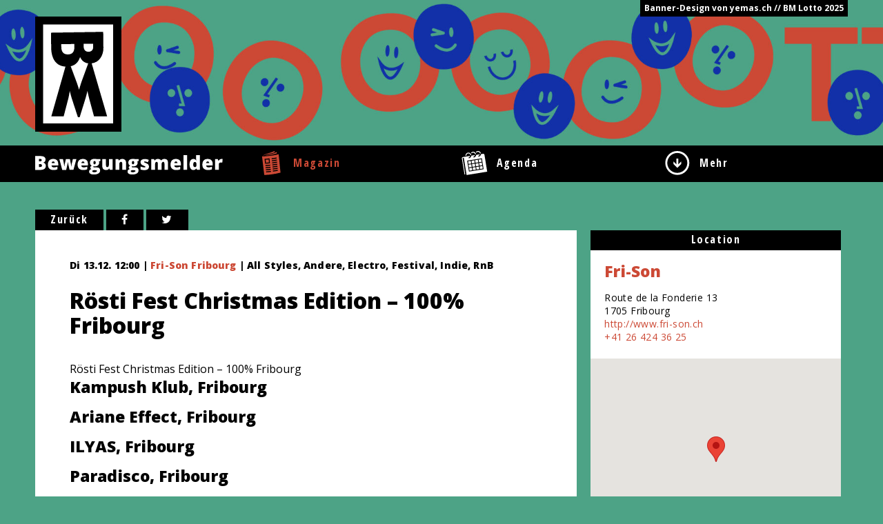

--- FILE ---
content_type: text/html; charset=UTF-8
request_url: https://bewegungsmelder.ch/events/event/roesti-fest-christmas-edition-100-fribourg/
body_size: 8314
content:
  <!doctype html>
<html class="no-js" lang="de-DE" >
	<head>
		<meta charset="utf-8" />
		<meta name="viewport" content="width=device-width, initial-scale=1.0" />
		<!-- Open Graph -->
    <meta property="og:site_name" content="Bewegungsmelder" />
    <meta property="og:latitude" content="46.947815">
    <meta property="og:longitude" content="7.445338">
    <meta property="og:locality" content="Bern">
    <meta property="og:region" content="Bern">
    <meta property="og:postal-code" content="3000">
    <meta property="og:country-name" content="Switzerland">
    <meta property="og:email" content="info@bewegungsmelder.ch">
        	<meta property="og:type" content="article" />
    	    	<meta property="og:title" content="Rösti Fest Christmas Edition &#8211; 100% Fribourg" />
    	<meta property="og:description" content="" />
        <meta property="og:image:width" content="470" />
    <meta property="og:image:height" content="246" />
    <!-- Dublin Core -->
    <meta name="dcterms.title" content="Bewegungsmelder | Dein Stadtmagazin" />
    <meta name="dcterms.identifier" content="https://bewegungsmelder.ch" />
    <meta name="dcterms.language" content="de" />
    <meta name="dcterms.format" content="text/html" />
    <meta name="dcterms.creator" content="GLUNZ GmbH Web & Design" />
    <!-- Google -->
    <meta name="description" content="Dein Stadtmagazin" />
    <meta name="keywords" content="Musik, Bern, Basel, Zürich, Ausgehen, Ausgehtipps, Veranstaltungen, Veranstaltungskalender, Ausgang, Konzerte, Parties, Party, Bands, News">
    <meta name="author" content="GLUNZ GmbH Web & Design">
    <meta name="geo.region" content="CH-BE">
    <link rel="canonical" href="https://bewegungsmelder.ch/events/event/roesti-fest-christmas-edition-100-fribourg/" />
		<title>  Rösti Fest Christmas Edition &#8211; 100% Fribourg</title>

		<link rel="icon" href="https://bewegungsmelder.ch/wp-content/themes/FoundationPress/assets/img/icons/favicon.ico" type="image/x-icon">
		<link rel="apple-touch-icon-precomposed" sizes="144x144" href="https://bewegungsmelder.ch/wp-content/themes/FoundationPress/assets/img/icons/apple-touch-icon-144x144-precomposed.png">
		<link rel="apple-touch-icon-precomposed" sizes="114x114" href="https://bewegungsmelder.ch/wp-content/themes/FoundationPress/assets/img/icons/apple-touch-icon-114x114-precomposed.png">
		<link rel="apple-touch-icon-precomposed" sizes="72x72" href="https://bewegungsmelder.ch/wp-content/themes/FoundationPress/assets/img/icons/apple-touch-icon-72x72-precomposed.png">
		<link rel="apple-touch-icon-precomposed" href="https://bewegungsmelder.ch/wp-content/themes/FoundationPress/assets/img/icons/apple-touch-icon-precomposed.png">

		<meta name='robots' content='max-image-preview:large' />
<link rel='dns-prefetch' href='//maps.googleapis.com' />
<link rel='stylesheet' id='Main-Stylesheet-css' href='https://bewegungsmelder.ch/wp-content/themes/FoundationPress/css/foundation.css' type='text/css' media='all' />
<script type='text/javascript' src='https://bewegungsmelder.ch/wp-content/themes/FoundationPress/js/vendor/modernizr.js' id='modernizr-js'></script>
<script type='text/javascript' src='https://bewegungsmelder.ch/wp-content/themes/FoundationPress/js/vendor/fastclick.js' id='fastclick-js'></script>
<script type='text/javascript' src='https://bewegungsmelder.ch/wp-content/themes/FoundationPress/js/vendor/jquery.js' id='jquery-js'></script>
<link rel="https://api.w.org/" href="https://bewegungsmelder.ch/wp-json/" /><link rel="alternate" type="application/json+oembed" href="https://bewegungsmelder.ch/wp-json/oembed/1.0/embed?url=https%3A%2F%2Fbewegungsmelder.ch%2Fevents%2Fevent%2Froesti-fest-christmas-edition-100-fribourg%2F" />
<link rel="alternate" type="text/xml+oembed" href="https://bewegungsmelder.ch/wp-json/oembed/1.0/embed?url=https%3A%2F%2Fbewegungsmelder.ch%2Fevents%2Fevent%2Froesti-fest-christmas-edition-100-fribourg%2F&#038;format=xml" />
		<!-- Glunz Colorpicker Classes -->
		<style>

			.bg-primary {
				background-color: #cc4935;
			}
			.hover-bg-primary:hover {
				color: #cc4935;
			}
			.color-primary {
				color: #cc4935;
			}
			.hover-color-primary:hover, .hover-color-primary:hover::before, a:hover {
				color: #a33a2a;
			}	

			.bg-secondary {
				background-color: #4da386;
			}
			.hover-bg-secondary:hover {
				color: #4da386;
			}
			.color-secondary {
				color: #4da386;
			}
			.hover-color-secondary:hover, .hover-color-secondary:hover::before {
				color: #4da386;
			}

			.gradient-vertical {
				background: #cc4935; /* For browsers that do not support gradients */
				background: -webkit-linear-gradient(#cc4935, #4da386); /* For Safari 5.1 to 6.0 */
				background: -o-linear-gradient(#cc4935, #4da386); /* For Opera 11.1 to 12.0 */
				background: -moz-linear-gradient(#cc4935, #4da386); /* For Firefox 3.6 to 15 */
				background: linear-gradient(#cc4935, #4da386); /* Standard syntax */
			}

			.gradient-horizontal {
				background: #cc4935; /* For browsers that do not support gradients */
				background: -webkit-linear-gradient(left , #cc4935, #4da386); /* For Safari 5.1 to 6.0 */
				background: -o-linear-gradient(left , #cc4935, #4da386); /* For Opera 11.1 to 12.0 */
				background: -moz-linear-gradient(left , #cc4935, #4da386); /* For Firefox 3.6 to 15 */
				background: linear-gradient(to right, #cc4935, #4da386); /* Standard syntax */
			}

			.gradient-diagonal {
				background: #cc4935; /* For browsers that do not support gradients */
				background: -webkit-linear-gradient(left top, #cc4935, #4da386); /* For Safari 5.1 to 6.0 */
				background: -o-linear-gradient(bottom right, #cc4935, #4da386); /* For Opera 11.1 to 12.0 */
				background: -moz-linear-gradient(bottom right, #cc4935, #4da386); /* For Firefox 3.6 to 15 */
				background: linear-gradient(to bottom right, #cc4935, #4da386); /* Standard syntax */
			}
			
			/* Further Classes */ 
			.option-set label::before, td.today {
				background-color: #ff5b42 !important;
			}

			td.selected {
				background-color: #cc4935 !important;
			}

			td.event:hover {
				background-color: #e0503a !important;
			}

			td.event {
				background-color: #ff6e50;
			}

			a, a:active, a:focus,
			.agenda .sort-button:hover,
			.agenda .sort-button.selected,
			.subnavigation .active>a,
			.subnavigation .current-category-ancestor>a,
			.subnavigation a:hover,
			#eo-upcoming-dates-more,
			#eo-upcoming-dates-less {
				color: #cc4935;
			}

			#navigation .icon-bar .selected svg,
			#navigation .icon-bar .selected label,
			#navigation .icon-bar a:hover .menu-icon,
			#navigation .icon-bar a:hover label {
				fill: #cc4935;
				color: #cc4935;
			}

			.table-row {
				border-bottom-color: #cc4935;
			}


			@keyframes bounce {
		    from { color: #cc4935; }
		    to { color: #d5d5d5; }
			}
		
		</style>
	
	</head>
	<body class="event-template-default single single-event postid-15787 bg-secondary">
		
	<div class="off-canvas-wrap" data-offcanvas>
	<div class="inner-wrap">
	
	
<!-- Header with Customizable Image and Logo with Home link-->

<header id="main-header" class="main-header show-for-medium-up" onclick="window.location='https://bewegungsmelder.ch/bannergalerie'" style="background-image: url(https://bewegungsmelder.ch/wp-content/uploads/2025/11/BM-Lotto-2025_Banner-scaled.jpg); cursor: pointer;" title="Hier gehts zur BM-Design Galerie">
	
	<div id="banner-wrapper" class="row collapse clearfix" data-equalizer="banner-height">
		<a href="https://bewegungsmelder.ch/bannergalerie" id="banner-autor" class="right show-for-medium-up">Banner-Design von yemas.ch // BM Lotto 2025</a>
		<div id="bm-logo" class="columns">
			<a title="Home" href="https://bewegungsmelder.ch">
				<img alt="Bewegungsmelder Logo" src="https://bewegungsmelder.ch/wp-content/themes/FoundationPress/assets/img/bewegungsmelder-logo-black.svg" />
			</a>
		</div>
	</div>
</header>


<!--Navigation-->
<nav id="navigation">
	<div class="row collapse">

		<div class="small-2 medium-3 columns">
			<a title="Home" href="https://bewegungsmelder.ch">
				<svg id="bm-logo-small" class="show-for-small-only" version="1.1" xmlns="http://www.w3.org/2000/svg" xmlns:xlink="http://www.w3.org/1999/xlink" x="0px" y="0px"
   viewBox="0 0 39 52" enable-background="new 0 0 39 52" xml:space="preserve">
<g id="hg">
</g>
<g id="Ebene_1">
  <g>
    <path fill="#FFFFFF" d="M0,0v52h39V0H0z M26.8,47l-2.4-8.9c-0.4-1.6-0.8-3.8-0.8-3.8s-0.6,2.2-1,3.8L19.7,47h-0.9l-3-9
      c-0.5-1.6-1.1-3.6-1.1-3.6s-0.3,2.3-0.7,3.9L11.7,47H5.6l7-24.7c-4.5-0.3-7-3.6-7.1-9.4L5.4,5.5L31.4,5l0.1,7.8
      c0.1,3.9-2.1,7.4-5.8,7.9L33.3,47H26.8z"/>
    <path fill="#FFFFFF" d="M19.9,17.5c-0.7,2.1-2,4.1-4.7,4.6l2.5,6.9c0.8,2,1.5,4.5,1.6,4.7c0-0.1,0.8-2.6,1.5-4.7l3.1-8.3
      C22,20.5,20.6,19.1,19.9,17.5z"/>
    <path fill="#FFFFFF" d="M17.1,12.7l0-1.6l-6.5,0.1l0,1.6c0,2.2,1.2,3.5,3.1,3.5l0.3,0C16,16.2,17.1,14.9,17.1,12.7z"/>
    <path fill="#FFFFFF" d="M26.4,12.5l0-1.5L21.6,11l0,1.4c0,1.5,0.8,2.5,2.3,2.5l0.2,0C25.7,14.9,26.4,13.8,26.4,12.5z"/>
  </g>
</g>
</svg>				<img id="title" class="show-for-medium-up" alt="Bewegungsmelder" src="https://bewegungsmelder.ch/wp-content/themes/FoundationPress/assets/img/bewegungsmelder_web_schriftzug.svg" />
			</a>
		</div>

		
		<div class="small-10 medium-9 columns">
			<div class="icon-bar three-up">
			  <a class="item clearfix selected" href="https://bewegungsmelder.ch">
			    <svg class="menu-icon" version="1.1" xmlns="http://www.w3.org/2000/svg" xmlns:xlink="http://www.w3.org/1999/xlink" x="0px" y="0px"
   viewBox="0 0 38 48" enable-background="new 0 0 38 48" xml:space="preserve">
<g id="hg">
</g>
<g id="Ebene_1">
  <g>
    <g>
      <path d="M7.2,17.4L8,23.3c2-0.1,4-0.3,6-0.5l-0.6-6.1C11.4,17,9.3,17.2,7.2,17.4z"/>
      <path d="M33.4,6.5C22.3,9.2,11.1,10.6,0,10.7c2,15.5,2.6,21.6,4.6,37.1c10.9-0.4,21.9-2,32.7-4.8
        C35.4,28,35.4,21.6,33.4,6.5z M5.1,15.7l1-0.1c2.7-0.2,5.4-0.5,8-0.9l1-0.1l0.9,9.9l-0.9,0.1c-2.6,0.3-5.3,0.5-7.9,0.6l-0.9,0
        L5.1,15.7z M6.8,30l-0.1-2l0.1,0c3.2-0.2,6.4-0.4,9.5-0.8l0.1,0l0.2,2l-0.1,0C13.3,29.6,10.1,29.8,6.8,30L6.8,30z M7.4,34.2
        l-0.1-2l0.1,0c3.2-0.2,6.4-0.4,9.5-0.8l0.1,0l0.2,2l-0.1,0C13.9,33.7,10.7,34,7.4,34.2L7.4,34.2z M7.8,38.3l-0.1-2l0.1,0
        c3.2-0.2,6.4-0.5,9.5-0.8l0.1,0l0.2,2l-0.1,0c-3.2,0.4-6.5,0.7-9.7,0.8L7.8,38.3z M18.1,41.6c-3.2,0.4-6.5,0.7-9.7,0.9l-0.1,0
        l-0.1-2l0.1,0c3.2-0.2,6.4-0.5,9.5-0.9l0.1,0L18.1,41.6L18.1,41.6z M19.6,16.4l-0.2-2l0.1,0c3.2-0.4,6.4-0.8,9.6-1.4l0.1,0l0.3,2
        l-0.1,0C26.2,15.6,22.9,16,19.6,16.4L19.6,16.4z M20,20.5l-0.2-2l0.1,0c3.2-0.4,6.4-0.8,9.6-1.4l0.1,0l0.4,2l-0.1,0
        C26.6,19.6,23.4,20.1,20,20.5L20,20.5z M20.4,24.6l-0.2-2l0.1,0c3.2-0.4,6.4-0.9,9.6-1.4l0.1,0l0.4,2l-0.1,0
        C27,23.7,23.8,24.2,20.4,24.6L20.4,24.6z M20.8,28.7l-0.2-2l0.1,0c3.2-0.4,6.4-0.9,9.6-1.4l0.1,0l0.4,2l-0.1,0
        C27.4,27.8,24.1,28.3,20.8,28.7L20.8,28.7z M21.2,32.8l-0.2-2l0.1,0c3.2-0.4,6.4-0.9,9.6-1.5l0.1,0l0.4,2l-0.1,0
        C27.8,31.9,24.6,32.4,21.2,32.8L21.2,32.8z M21.7,36.9l-0.2-2l0.1,0c3.2-0.4,6.4-0.9,9.6-1.5l0.1,0l0,0.1l0.4,1.9l-0.1,0
        C28.2,35.9,25,36.4,21.7,36.9L21.7,36.9z M31.8,39.4c-3.2,0.6-6.5,1.1-9.7,1.5l-0.1,0l-0.3-2l0.1,0c3.2-0.4,6.4-0.9,9.6-1.5
        l0.1,0L31.8,39.4L31.8,39.4z"/>
    </g>
    <path d="M1.6,10.1C3.1,6,14,5.2,25.2,0c0,0.8,0.5,2.4,0.5,2.4C17.7,6.2,4.7,6,1.6,10.1z"/>
    <path d="M6.5,9c3-0.9,18.3-3.6,22.8-7c0.5,1,0.5,2.7,0.5,2.7S17,9,6.5,9z"/>
  </g>
</g>
</svg>			    <label class="color-primary hover-color-primary">Magazin</label>
			  </a>

			  <a class="item clearfix" href="https://bewegungsmelder.ch/events/">
			    <svg class="menu-icon" xmlns="http://www.w3.org/2000/svg" viewBox="0 0 44 42" enable-background="new 0 0 44 42"><path d="M13.275 34.295l-.72-4.442 4.639-.752.72 4.442zM11.55 23.815l4.639-.752.768 4.738-4.639.752zM17.547 22.825l4.837-.784.768 4.738-4.837.784zM34.2 18.8l-.7-4.5-4.6.7.7 4.5zM10.67 18.004l4.639-.752.736 4.541-4.639.752zM28.3 19.8l-.7-4.6-4.8.8.7 4.5zM21.485 16.195l.731 4.542-4.838.779-.731-4.542zM19.31 33.275l-.719-4.442 4.837-.783.719 4.442zM30.8 26.9l.7 4.4 4.6-.7-.7-4.5zM43.7 35.7l-.9-5.9-2.1-12.9c-.6-3.5-1.1-6.9-1.7-10.3-.2-1-.8-2-2.6-1.7 0 0-1.3.2-3.5.6-.1.9-.4 1.7-.9 2.5-.8 1.1-2 1.8-3.3 2.1l-.3-1.8c.9-.1 1.6-.6 2.1-1.3.3-.4.4-.8.5-1.2-1.9.3-4.1.6-6.4 1-.1.9-.4 1.8-.9 2.6-.8 1.1-2 1.8-3.3 2.1l-.4-1.9c.9-.1 1.6-.6 2.1-1.3.3-.4.4-.8.5-1.2l-6.4 1c-.1.9-.4 1.8-.9 2.6-.8 1.1-2 1.8-3.3 2.1l-.3-1.8c.9-.1 1.6-.6 2.1-1.3.3-.4.4-.8.5-1.2-6.8 1.1-12.5 2-12.5 2-1.4.3-2.1 1.3-1.8 2.7l1.7 10.5 2.6 15.9c.1.5.3 1.4.3 1.4l1.2-.2s-.8-5.2-1.1-7.2c-.7-4.4-1.4-8.7-2.1-13-.4-2.6-.8-5.2-1.2-7.7-.1-.6.4-1 .9-1.1.6-.1 1.1.2 1.2.9.3 2 .6 4 .9 5.9l2.1 12.9c.4 2.5 1.6 9.9 1.6 10.3 12-1.9 23.6-3.8 35.6-5.8v-.3zm-31.5.1l-3.1-19 25.5-4.1.9 5.9.2 1.3.8 4.7.2 1.3.9 5.8-25.4 4.1zM34.4 20.1l-4.6.8.8 4.7 4.6-.8zM28.5 21.1l-4.8.8.8 4.6 4.8-.7zM24.7 27.9l.7 4.4 4.8-.8-.7-4.4zM18.9 2.9h.5c1.7 0 3.1 1.2 3.4 2.9l1.5-.2c-.3-2.5-2.3-4.3-4.8-4.3-.3 0-.5 0-.8.1-1.1.2-2.1.7-2.9 1.6.5.5.8.9 1 1.2.5-.7 1.3-1.1 2.1-1.3zM7.8 8.1c-.2-1.8 1-3.5 2.9-3.8h.6c1.7 0 3.1 1.2 3.4 2.9l1.5-.2c-.4-2.4-2.5-4.2-4.9-4.2-.3 0-.5 0-.8.1-1.3.2-2.5.9-3.2 2-.9.9-1.2 2.1-1 3.4l1.5-.2zM25.1 2.9c.5-.7 1.3-1.1 2.2-1.3.9-.1 1.8.1 2.6.6.7.5 1.2 1.3 1.4 2.2l1.5-.2c-.2-1.3-.9-2.5-2-3.3-1.1-.8-2.4-1.1-3.7-.9-1.1.2-2.1.7-2.9 1.6.4.5.7 1 .9 1.3z"/></g></svg>			    <label class="color-primary hover-color-primary">Agenda</label>
			  </a>

			  <a id="mehr" class="item clearfix">
			    <svg class="menu-icon" xmlns="http://www.w3.org/2000/svg" viewBox="0 0 32 32" enable-background="new 0 0 32 32"><g><path d="M15.9 0c8.8.1 15.9 7.2 15.8 15.9-.1 8.8-7.2 15.9-16 15.8-8.8-.1-15.8-7.3-15.7-16.1.1-8.6 7.3-15.7 15.9-15.6zm0 2.6c-7.3 0-13.2 5.9-13.3 13.2 0 7.3 5.9 13.2 13.2 13.2 7.3 0 13.2-5.9 13.2-13.2.1-7.2-5.8-13.1-13.1-13.2z"/><path d="M14.6 10.1h2.5v7.6l3.9-3.9v3.3000000000000003c0 .1 0 .1-.1.2l-5 5h-.1l-.1-.1-4.9-4.9c-.1-.1-.1-.2-.1-.3v-3.2l3.9 3.9v-7.6z"/></g></svg>			    <label class="color-primary hover-color-primary">Mehr</label>
			  </a>
			</div>
		</div>
	</div>
  
  <!--Magazin Subnavi-->
  
  <!--Mehr Subnavi-->
  <nav id="mehr-subnavigation" class="subnavigation">
    <div class="row collapse">
      <div class="small-12 columns">
        <ul id="menu-submenu-mehr" class="clearfix"><li id="menu-item-1293" class="menu-item menu-item-type-post_type menu-item-object-page menu-item-1293"><a href="https://bewegungsmelder.ch/event-promoten/">Event promoten</a></li>
<li id="menu-item-687" class="menu-item menu-item-type-post_type menu-item-object-page menu-item-687"><a href="https://bewegungsmelder.ch/mitglied-werden/">Mitglied werden</a></li>
<li id="menu-item-1437" class="menu-item menu-item-type-post_type menu-item-object-page menu-item-1437"><a href="https://bewegungsmelder.ch/partner-2/">Partner</a></li>
<li id="menu-item-689" class="menu-item menu-item-type-post_type menu-item-object-page menu-item-689"><a href="https://bewegungsmelder.ch/team/">Team</a></li>
<li id="menu-item-5449" class="menu-item menu-item-type-post_type menu-item-object-page menu-item-5449"><a href="https://bewegungsmelder.ch/mitmachen/">Mitmachen</a></li>
<li id="menu-item-690" class="menu-item menu-item-type-post_type menu-item-object-page menu-item-690"><a href="https://bewegungsmelder.ch/impressum/">Impressum</a></li>
<li id="menu-item-691" class="menu-item menu-item-type-post_type menu-item-object-page menu-item-691"><a href="https://bewegungsmelder.ch/kontakt/">Kontakt</a></li>
</ul>      </div>
    </div>
  </nav>

</nav>

<!--Document begins-->

<section class="container" role="document">
		<div class="row collapse">
	<div class="small-12 large-8 columns" role="main">
		<!-- backlink -->
		<a class="backlink" title="zurück zur letztbesuchten Seite" href="javascript:javascript:history.go(-1)">Zurück</a>
		<!--Social Links-->
		<a class="backlink" title="auf Facebook Teilen" href="http://www.facebook.com/sharer.php?u=http://bewegungsmelder.ch/events/event/roesti-fest-christmas-edition-100-fribourg/"><i class="fa fa-facebook"></i></a>
		<a class="backlink" title="auf Twitter teilen" href="http://twitter.com/share?text=Rösti Fest Christmas Edition &#8211; 100% Fribourg - auf Bewegungsmelder.ch&url=bewegungsmelder.ch/events/event/roesti-fest-christmas-edition-100-fribourg/"><i class="fa fa-twitter"></i></a>
		<article class="post-15787 event type-event status-publish hentry" id="post-15787">

			<!-- Image or Embed -->
						
						<div class="padding">
				<!-- Titles -->
				<header>
					<!-- Event Meta -->
											<p class="event-meta">
							Di 13.12. 12:00 | <a href='https://bewegungsmelder.ch/location/fri-son/' title='Details zur Location'>Fri-Son Fribourg</a> | All Styles, Andere, Electro, Festival, Indie, RnB 					  </p>
				  					<h1 class="entry-title">Rösti Fest Christmas Edition &#8211; 100% Fribourg </h1>
					<h3 class="untertitel"></h3>
				</header>
	
				<!-- Content -->
				<div class="entry-content">
										<div class="field field-name-field-event-event-name">Rösti Fest Christmas Edition &#8211; 100% Fribourg</div>
<div class="field field-name-field-event-artists">
<h4>Kampush Klub, <span class="info-country">Fribourg</span></h4>
<h4>Ariane Effect, <span class="info-country">Fribourg</span></h4>
<h4>ILYAS, <span class="info-country">Fribourg</span></h4>
<h4>Paradisco, <span class="info-country">Fribourg</span></h4>
<h4>Perspective Shifts, <span class="info-country">Fribourg</span></h4>
<h4>Husky, <span class="info-country">Fribourg</span></h4>
</div>
<div class="field field-name-field-event-artists">
<h4>DJing by Studio 1157</h4>
</div>
<div class="field field-name-field-event-price">
<div class="label-inline">Price:</div>
<p>CHF 15.-</p></div>
<div class="field field-name-field-event-doors">
<div class="label-inline">Doors:</div>
<p>20h</p></div>
<div class="field field-name-body">
<p><strong>Swiss Sound Expedition </strong></p>
<p>Das Rösti Fest nimmt das Publikum auf eine Entdeckungsreise queerbeet durch die musikalische Vielfalt der Schweiz. Ganze drei mal pro Saison, werde hier im Rahmen eines Tagesfestivals Bands der neusten Stunde und ab und an auch schon mal bekanntere Acts präsentiert. Dabei soll nicht nur der Musik und all ihren Genres, sondern auch der Rösti gefrönt werden. Die Rösti. Sowas wie ein Sinnbild der kulturellen Diversität der Schweiz. Fast jeder Kanton hat seine eigene spezielle. Fast könnte man sagen: so vielfältig die Schweizer Musik, so vielfältig auch deren Rösti. Man kann gespannt sein, denn bei uns kommen sie alle auf einen Teller. Also eine Bühne. Oder gar mehrere? Eines ist dabei ganz klar. Getanzt wird bis spät in die Nacht! Swiss Sound Expedition</p>
<h3>Line-Up</h3>
<p><strong>Kampush Klub </strong><br />
Stoner / Psych-Rock des cavernes</p>
<p><strong>Ariane Effect</strong><br />
Acid House / Techno Intergalactique</p>
<p><strong>ILYAS</strong><br />
Techno-Kraut Instrumentale / Power Duet</p>
<p><strong>Paradisco </strong><br />
Female Fantaplast Electropop</p>
<p><strong>Perspective Shifts</strong><br />
Das Anthropozän ist collagenartig. Der Künstler und Betrachter; niemand und jeder. „Ich sehe was du nicht siehst“ funktioniert auch umgekehrt. Die Perspektive ist Zufall, ihr Wechsel nicht. Sinn und Unsinn ebenso.<br />
Harmonie und Lärm mit Geflüster und Schrei.<br />
Stimme, Perkussion: Valentin Brügger<br />
Gitarre, Klavier (Synth): Manfred Jungo</p>
<p><strong>Husky</strong><br />
One Man Surf Rock Band<br />
Ein billiges Drumset, ein alter Synthie ein Gitarre &#8211; und ein einziger Musiker, der all das bedient. Mit Einflüssen von Dick Dale, Link Wray, der Blues Explosion und The Ramons echot Husky den California Summer 1966.</p>
<p><strong>Studio 1157</strong><br />
STUDIO 1157 est un collectif de disque-jockeys, de producteurs et d&#8217;activistes de la fête
</div>
<div class="field field-name-field-event-event-links"><a href="http://mx3.ch/ilyas" target="_blank">ILYAS | Mx3</a><a href="https://soundcloud.com/ilyasproduction" target="_blank">ILYAS Facebook</a><a href="http://mx3.ch/husky" target="_blank">Husky | Mx3</a><a href="https://www.facebook.com/kampuschklub/" target="_blank">Kampush Klub | Facebook</a><a href="https://kampusch-klub.bandcamp.com/" target="_blank">Kampush Klub | Bandcamp </a><a href="https://www.facebook.com/arianeeffect/?fref=ts" target="_blank">Ariane Effect | Facebook</a><a href="https://soundcloud.com/ariane-effect" target="_blank">Ariane Effect | Soundcloud</a><a href="https://www.facebook.com/Paradisco-1579945975559358/?fref=ts" target="_blank">Paradisco | Facebook</a><a href="https://soundcloud.com/paradisco-paradisco" target="_blank">Paradisco | Soundcloud</a><a href="http://www.manfredjungo.com/taumltigkeiten.html" target="_blank">Perspective Shifts | Manfred Jungo</a><a href="https://www.facebook.com/studio1157/?fref=ts" target="_blank">Studio 1157</a></div>
				</div>
	
				<!-- Footer -->
				<footer>
																<p class="autor">[PRESSETEXT]</p>
										<p class="autor">Di 13.12. 2016</p>
				</footer>
			</div>
		</article>
		 
		<!-- Comments -->
		<section class="comments show-for-medium-up">
				

				</section>
		
		<!-- Mobile Comments -->
		<section class="comments show-for-small-only">
				

				</section>
		
	</div>

	      <aside id='sidebar' class='small-12 large-4 columns'>
      <!--Event Details-->

<!--Location-->
  <div class="sidebar-wrapper">
    <h3 id="location-box-title" class="sidebar-title">Location</h3>
    <div id="location-box">
      <div class="sidebar-content">
        <h4><a href='https://bewegungsmelder.ch/location/fri-son/'>Fri-Son</a></h4><p>Route de la Fonderie 13<br>1705 Fribourg<br><a href='http://www.fri-son.ch' target='blank'>http://www.fri-son.ch</a><br><a href='tel:+41 26 424 36 25'>+41 26 424 36 25</a></p>      </div>
      <div class='acf-map'><div class='marker' data-lat='46.7950196' data-lng='7.1513813000000255'></div></div>    </div>
  </div>

<!--Tickets-->

<!--Verlosung-->
    </aside>
  
  
  
  
  
  	
	
	</div>

</section>
<footer class="row">
      </footer>

    </div>
</div>
<script type='text/javascript' src='https://bewegungsmelder.ch/wp-content/themes/FoundationPress/js/foundation.js' id='foundation-js'></script>
<script type='text/javascript' src='https://bewegungsmelder.ch/wp-includes/js/imagesloaded.min.js' id='imagesloaded-js'></script>
<script type='text/javascript' src='https://bewegungsmelder.ch/wp-includes/js/masonry.min.js' id='masonry-js'></script>
<script type='text/javascript' src='https://bewegungsmelder.ch/wp-content/themes/FoundationPress/js/vendor/isotope.pkgd.min.js' id='isotope-js'></script>
<script type='text/javascript' src='https://bewegungsmelder.ch/wp-content/themes/FoundationPress/js/functions.js' id='custom-functions-js'></script>
<script type='text/javascript' src='https://bewegungsmelder.ch/wp-content/themes/FoundationPress/js/vendor/slick.min.js' id='slick-slider-js'></script>
<script type='text/javascript' src='https://maps.googleapis.com/maps/api/js?v=3.exp&#038;key=AIzaSyAkgJEmiwR80QXV9xB8XFmEpZ3pPgnuouo' id='google-map-api-js'></script>
<script type='text/javascript' src='https://bewegungsmelder.ch/wp-content/themes/FoundationPress/js/acf-map.js' id='acf-map-js'></script>
</body>
</html>

<!-- Page uncached by LiteSpeed Cache 6.1 on 2025-12-03 19:10:41 -->

--- FILE ---
content_type: application/javascript
request_url: https://bewegungsmelder.ch/wp-content/themes/FoundationPress/js/functions.js
body_size: 3112
content:
//global var for agenda and loadingMessage
var agenda, loadingMessage;

function agendaAjax( href ) {
      //isotope "agenda"
    agenda
    //remove all elements from isotope "agenda"
    .isotope( 'remove', agenda.isotope('getItemElements') )
    //insert loading message into isotope "agenda"
    .isotope("insert", loadingMessage);
  // Load Page with Ajax
  $.ajax({
    cache: false,
    url: href,
    success: function(response){
      // find date header
      var dateheader = $(response).find(".agenda-dateheader");
      // find table-body
      var tablebody = $(response).find(".table-body");
      agenda
      //remove loading message from isotope "agenda"
      .isotope( 'remove', loadingMessage )
      //insert new tablebody into isotope "agenda"
      .isotope("insert", tablebody);
      //replace date header in agenda container
      $( ".agenda-dateheader" ).replaceWith( $( dateheader ) )
    }
  });
}

// Init Agenda Links function
function initAgendaLinks() {
  // click some link in the calendar
  $("#wp-calendar tbody").on( "click", "a", function( event ) {
    var href = $(this).attr('href');
    // instead return false at the bottom we can do this instead ;)
    event.preventDefault();
    history.pushState({}, 'Agenda', href);

    // Add & remove Class to Calendar to highlight Selection
    $(".selected").removeClass("selected"); 
    $(this).parent().addClass("selected");
    // Replace Elements with ajax
    agendaAjax(href);
  });

  // If we are on the agenda page enable history navigation with ajax
  if ( $("#wp-calendar").length ){
    $( window ).on( 'popstate', function( e ) {
        agendaAjax( document.URL );
        $(".selected").removeClass("selected");
        $('[href="'+document.URL+'"]').parent().addClass("selected");
    } );
  }
} 


//////////////////////////////////////////////
// Isotope ComboFilter

function getComboFilter( filters ) {
  var i = 0;
  var comboFilters = [];
  var message = [];

  for ( var prop in filters ) {
    message.push( filters[ prop ].join(' ') );
    var filterGroup = filters[ prop ];
    // skip to next filter group if it doesn't have any values
    if ( !filterGroup.length ) {
      continue;
    }
    if ( i === 0 ) {
      // copy to new array
      comboFilters = filterGroup.slice(0);
    } else {
      var filterSelectors = [];
      // copy to fresh array
      var groupCombo = comboFilters.slice(0); // [ A, B ]
      // merge filter Groups
      for (var k=0, len3 = filterGroup.length; k < len3; k++) {
        for (var j=0, len2 = groupCombo.length; j < len2; j++) {
          filterSelectors.push( groupCombo[j] + filterGroup[k] ); // [ 1, 2 ]
        }

      }
      // apply filter selectors to combo filters for next group
      comboFilters = filterSelectors;
    }
    i++;
  }

  var comboFilter = comboFilters.join(', ');
  return comboFilter;
}


//////////////////////////////////////////////
// Checkboxes for Isotope Combofilter

function manageCheckbox( $checkbox ) {
  var checkbox = $checkbox[0];

  var group = $checkbox.parents('.option-set').attr('data-group');
  // create array for filter group, if not there yet
  filterGroup = filters[ group ];
  if ( !filterGroup ) {
    filterGroup = filters[ group ] = [];
  }

  // index of
  var index = $.inArray( checkbox.value, filterGroup );

  if ( checkbox.checked ) {
    
    if ( index === -1 ) {
      // add filter to group
      filters[ group ].push( checkbox.value );
    }
  }

  else {
    // remove filter from group
    filters[ group ].splice( index, 1 );
  }
}


//////////////////////////////////////////////
// Offcanvas Resizer

$(function() {
  var timer;

  $(window).resize(function() {
      clearTimeout(timer);
      timer = setTimeout(function() {
          $('.inner-wrap').css("min-height", $(window).height() + "px" );
      }, 40);
  }).resize();
});


//////////////////////////////////////////////
// Offcanvas Remover

function removeOffcanvas(){
   var largeRemove = $("#large-remove");
   var newdiv = document.createElement('div');

  if ($(window).width() > 1024) {
    largeRemove.detach();
  }

  if ($(window).width() < 1024) {
    //$("#large-remove").appendTo( $(".left-off-canvas-menu") );
    $("#offcanvasmenu").append(largeRemove);
  }
}

$(window).load(function() {
  removeOffcanvas();
});
$(window).resize(function(){
  removeOffcanvas();
});

//////////////////////////////////////////////
// Main Isotope (not for Agenda!!!)

//@jj: what is this needed for? does #isotope-container exist?

// Isotope Variables
var $container;
var filters = {};

$(window).load(function() {
  $(function(){
  
    $container = $('#isotope-container');
  
    //var $filterDisplay = $('#filter-display'); // Monitor Filters for debugging
  
    //init isotope
    $container.isotope({
      itemSelector: '.item',
      masonry: {
        columnWidth: '.large-4'
      }
    });
  
    // do stuff when checkbox change
    $('#options').on( 'change', function( jQEvent ) {
      var $checkbox = $( jQEvent.target );
      manageCheckbox( $checkbox );
  
      var comboFilter = getComboFilter( filters );
  
      $container.isotope({ filter: comboFilter });
  
      //$filterDisplay.text( comboFilter );
    });
  
  });
});

/*
global ajaxComplete function so we can re-init things after ajax calls

@jj: where is the call for the next month on the callendar?
you could put the initAgendaLinks() there...
*/
$( document ).ajaxComplete(function(event, request, settings) {

  //if we find "month" in url of the ajax call the agenda needs to be re-init
  if(settings.url.search("action=eo_widget_cal") > -1){
    //Init Agenda Links
    initAgendaLinks();
  }
});



//Document Ready
$( function() { 

  //////////////////////////////////////////////
  // Isotope for Verlosung Page

  $('.verlosung-objektliste').isotope({
    itemSelector: '.verlosung-objekt',
    masonry: true,
  });

  //////////////////////////////////////////////
  // Slickslider

  $('.single-item').slick({ // This one is used for Sidebar Galleries
    dots: true,
    infinite: true,
    speed: 300,
    slidesToShow: 1,
    adaptiveHeight: true,
  });

  $('.teaser-slider').slick({ // This one is used for Sidebar Teasers
    arrows: false,
    dots: false,
    infinite: true,
    speed: 500,
    slidesToShow: 1,
    adaptiveHeight: true,
    autoplay: true,
  });

  //////////////////////////////////////////////
  // Sticky Navigation on Scroll

  var navpos = $('#navigation').offset();
    $(window).bind('scroll', function() {
      if ($(window).scrollTop() > navpos.top) {
        $('#navigation').addClass('fix-nav');
        $('#main-header').addClass('nix-nav');
        $('#magazin-subnavigation').css('display', 'none');
       }
       else {
         $('#navigation').removeClass('fix-nav');
         $('#main-header').removeClass('nix-nav');
         $('#magazin-subnavigation').css('display', 'block');
       }
  });


  //////////////////////////////////////////////
  // Make Iframe responsive

  $( "iframe" ).css( "max-width", "100%");


  //////////////////////////////////////////////
  // Main navigation -> 'mehr' toggle selected class

  $( "#navigation" ).on( "click", "#mehr", function() {
    $( this ).toggleClass( "rotation" );
  });

  //////////////////////////////////////////////
  // Subnavigation
  
  $( "#navigation" ).on( "click", "#mehr", function() {
    $( "#mehr-subnavigation" ).slideToggle(200);
    var $label = $("#mehr label");
    if ($label.text() == "Mehr")
      $label.text("Weniger");
    else
      $label.text("Mehr");
  });


  //////////////////////////////////////////////
  // Agenda Filter Aufklappen
  
    $( ".sidebar-title" ).on( "click", function() {
      $( this ).next().slideToggle(200);

    });


  //////////////////////////////////////////////
  // Agenda

  // initialize Isotope for Agenda
  agenda = $('#agenda-isotope').isotope({
    layoutMode: 'vertical',
    getSortData: {
      name:     '.table-event',
      location: '.table-location',
      eventart: '.table-eventart',
      genre:    '.table-genre',
      datum:    '[datum]',
      region:   '.table-region',
      ort:      '.table-ort',
      url:      '.table-url',
      featured: '.table-featured',
    },
  });

  //prepare loading message
  loadingMessage = $('<p/>', {
    html: 'Events werden geladen...',
    style:'padding:10px; width:100%; text-align:center; background-color:#fff;'
  });

  //Init Agenda Links
  initAgendaLinks();

  // bind sort button click
  $('#sorts').on( 'click', '.sort-button', function() {
    var sortValue = $(this).attr('data-sort-value');
    agenda.isotope({ sortBy: sortValue });
  });

  // Add selected class to Sorting-buttons
  $('.button-group').each( function( i, buttonGroup ) {
    var $buttonGroup = $( buttonGroup );
    $buttonGroup.on( 'click', '.sort-button', function() {
      $buttonGroup.find('.selected').removeClass('selected');
      $( this ).addClass('selected');
    });
  });

  // do stuff when checkbox change
  $('#options').on( 'change', function( jQEvent ) {
    var $checkbox = $( jQEvent.target );
    manageCheckbox( $checkbox );

    var comboFilter = getComboFilter( filters );

    agenda.isotope({ filter: comboFilter });
  });

  // Swipe to Close Offcanvas
  function openOffCanvas(){
    $('.off-canvas-wrap').addClass('move-right');
    $('.offcanvas-opener').attr('aria-expanded', 'true' );
  }

  function closeOffCanvas(){
    $('.off-canvas-wrap').removeClass('move-right');
    $('.offcanvas-opener').removeAttr('aria-expanded');
  }
  
  $(".touch body").swipe({ swipeRight:openOffCanvas, allowPageScroll:"vertical", threshold:250, preventDefaultEvents: false, excludedElements: "label, button, input, select, textarea, .noSwipe"});
  $(".touch body").swipe({ swipeLeft:closeOffCanvas, allowPageScroll:"vertical", threshold:250, preventDefaultEvents: false, excludedElements: "label, button, input, select, textarea, .noSwipe"});

  //////////////////////////////////////////////
  // Verlosung Formular

  // Display what Selection the User has made
  $('.verlosung-label').click(function(){
    $('.verlosung-objekt > div').css('box-shadow', 'none');
    $(this).parent().css('box-shadow', '0px 3px 5px rgba(0, 0, 0, 0.5)');
    var selection = '<b>Deine Auswahl: </b>' + $(this).find('h6').text() + '<hr>';
    $('#selection').html(selection);
    console.log(selection);
  });

  //////////////////////////////////////////////
  // Publireportage

  // Chage the Font
  $('article.category-publireportage-anzeige').find('p, h1, h2, h3, h4, h5, h6, ul, li, small, a, div').css('font-family', 'georgia');

}); //End Document Ready

//////////////////////////////////////////////
// Navigation / Dropdowns
$('section.container, .main-header').on('click', function(){
  $('.has-dropdown').removeClass('open');
});

$('.has-dropdown').on('click', function(e){
  e.preventDefault();
  $('.has-dropdown').removeClass('open');
  $(this).addClass('open');
  $(this).find('.dropdown a').on('click', function(e){
    e.stopPropagation();
  });
});




--- FILE ---
content_type: image/svg+xml
request_url: https://bewegungsmelder.ch/wp-content/themes/FoundationPress/assets/img/bewegungsmelder-logo-black.svg
body_size: 407
content:
<?xml version="1.0" encoding="utf-8"?>
<!-- Generator: Adobe Illustrator 17.1.0, SVG Export Plug-In . SVG Version: 6.00 Build 0)  -->
<!DOCTYPE svg PUBLIC "-//W3C//DTD SVG 1.1//EN" "http://www.w3.org/Graphics/SVG/1.1/DTD/svg11.dtd">
<svg version="1.1" id="Ebene_1" xmlns="http://www.w3.org/2000/svg" xmlns:xlink="http://www.w3.org/1999/xlink" x="0px" y="0px"
	 viewBox="0 0 125 167" width="125px" height="167px" enable-background="new 0 0 125 167" xml:space="preserve">
<rect x="4.7" y="4.7" fill="#FFFFFF" width="114.3" height="157"/>
<path d="M112.9,11.4V155H11.5V11.4H112.9 M124.9,0H0.1v167h124.8V0z M81.9,67.9C92.6,66.6,99,56.8,98.9,45.3l-0.3-23.1l-75.7,1.2
	l0.3,21.8c0.3,16.8,7.4,26.6,20.7,27.4l-20.5,72.2h17.9L48,119c1.2-4.7,2.1-11.1,2.1-11.1s1.7,6.8,3.1,11.3l8.7,26.7h2.6l8.3-26.7
	c1.4-4.7,3-11.3,3-11.3s1.2,6.2,2.5,11.1l7,25.8h19L81.9,67.9L81.9,67.9z M84,39.4l0.1,4.4c0.1,4-2.1,7.2-6.4,7.2h-0.7
	c-4.2,0.1-6.6-2.9-6.7-7.2l-0.1-4.2C70.2,39.6,84,39.4,84,39.4z M37.9,44.8l-0.1-4.7l18.9-0.3l0.1,4.7c0.1,6.6-3.1,10.3-8.8,10.4
	h-0.9C41.3,55,38,51.2,37.9,44.8z M68,92.3c-2.2,6.1-4.3,13.5-4.4,13.8c-0.2-0.7-2.3-7.9-4.6-13.8l-7.5-20.2
	c7.8-1.7,11.6-7.3,13.6-13.5c2,4.7,5.9,8.7,11.8,9.3L68,92.3z"/>
</svg>


--- FILE ---
content_type: image/svg+xml
request_url: https://bewegungsmelder.ch/wp-content/themes/FoundationPress/assets/img/bewegungsmelder_web_schriftzug.svg
body_size: 1300
content:
<svg xmlns="http://www.w3.org/2000/svg" viewBox="0 0 312 32" enable-background="new 0 0 312 32"><path d="M0 1.5h8c3.1 0 5.4.5 6.9 1.4 1.5.9 2.3 2.4 2.3 4.3 0 1.3-.3 2.4-1 3.3-.7.9-1.5 1.5-2.6 1.7v.2c1.4.4 2.4 1 3.1 1.9s1 2 1 3.4c0 2.1-.8 3.7-2.3 4.9-1.6 1.2-3.7 1.8-6.4 1.8h-9v-22.9zm6.2 8.7h1.8c.9 0 1.6-.2 2.1-.5s.7-.9.7-1.6c0-1.3-1-1.9-2.9-1.9h-1.7v4zm0 4.5v4.8h2.2c1.9 0 2.9-.8 2.9-2.4 0-.8-.3-1.3-.8-1.7-.5-.4-1.3-.6-2.2-.6h-2.1zm24.2 9.9c-2.9 0-5.2-.8-6.9-2.3-1.6-1.6-2.4-3.8-2.4-6.7 0-3 .8-5.3 2.3-6.9 1.5-1.6 3.7-2.4 6.5-2.4 2.7 0 4.7.7 6.2 2.1 1.5 1.4 2.2 3.4 2.2 6v2.7h-11.1c0 1 .4 1.8 1.1 2.3.7.6 1.6.8 2.8.8 1.1 0 2.1-.1 3-.3.9-.2 1.9-.5 2.9-1v4.4c-1 .5-1.9.8-3 1-1 .2-2.2.3-3.6.3zm-.4-14.2c-.7 0-1.3.2-1.8.7-.5.5-.8 1.2-.9 2.1h5.2c0-.9-.3-1.5-.7-2-.4-.5-1-.8-1.8-.8zm27.2 13.9l-2-8.4-.5-2.5-.3-2h-.1c-.5 2.9-.9 4.8-1 5.5l-1.8 7.5h-6.5l-4.8-17.8h6l1.4 6.8c.5 2.3.7 4.3.8 5.8h.1c0-1 .3-2.8.9-5.5l1.6-7.1h6.7l1.5 7.2c.5 2.3.8 4.1.9 5.4h.1c.1-.8.2-1.8.3-3 .1-1.2.3-2.1.5-2.8l1.6-6.8h5.9l-4.9 17.7h-6.4zm22.6.3c-2.9 0-5.2-.8-6.9-2.3-1.6-1.6-2.4-3.8-2.4-6.7 0-3 .8-5.3 2.3-6.9 1.5-1.6 3.7-2.4 6.5-2.4 2.7 0 4.7.7 6.2 2.1 1.5 1.4 2.2 3.4 2.2 6v2.7h-11c0 1 .4 1.8 1.1 2.3.7.6 1.6.8 2.8.8 1.1 0 2.1-.1 3-.3.9-.2 1.9-.5 2.9-1v4.4c-1 .5-1.9.8-3 1-1 .2-2.3.3-3.7.3zm-.3-14.2c-.7 0-1.3.2-1.8.7-.5.5-.8 1.2-.9 2.1h5.2c0-.9-.3-1.5-.7-2-.4-.5-1-.8-1.8-.8zm28.8-3.8v3l-2.4.9c.3.6.5 1.3.5 2.1 0 1.9-.7 3.4-2 4.4-1.3 1.1-3.3 1.6-6 1.6-.7 0-1.2 0-1.6-.1-.1.3-.2.5-.2.8 0 .3.2.5.7.7.5.2 1.1.2 1.9.2h2.9c4 0 5.9 1.7 5.9 5 0 2.2-.9 3.8-2.8 5-1.8 1.2-4.4 1.8-7.7 1.8-2.5 0-4.4-.4-5.8-1.3-1.4-.8-2-2-2-3.6 0-2.1 1.3-3.5 3.9-4.1-.5-.2-1-.6-1.4-1.1-.4-.5-.6-1-.6-1.5 0-.6.2-1 .5-1.5.3-.4.9-.9 1.9-1.5-.9-.4-1.6-1-2.2-1.9-.5-.9-.8-1.9-.8-3.2 0-1.9.7-3.4 2-4.5s3.2-1.6 5.6-1.6c.3 0 .9 0 1.7.1.8.1 1.4.1 1.7.2h6.3zm-13.4 19.9c0 .5.3.9.8 1.2.5.3 1.3.5 2.2.5 1.5 0 2.7-.2 3.6-.6.9-.4 1.3-.8 1.3-1.4 0-.5-.3-.8-.8-1-.5-.2-1.3-.3-2.3-.3h-2.4c-.7 0-1.2.2-1.7.5s-.7.6-.7 1.1zm1.9-14.1c0 1.8.6 2.7 1.9 2.7.6 0 1-.2 1.4-.7.3-.4.5-1.1.5-2 0-1.8-.6-2.7-1.8-2.7-1.3 0-2 .9-2 2.7zm27.3 11.9l-.8-2.2h-.3c-.5.8-1.2 1.4-2.1 1.9s-2 .6-3.2.6c-1.9 0-3.5-.6-4.5-1.7-1.1-1.1-1.6-2.7-1.6-4.8v-11.5h6.1v9.7c0 1.2.2 2 .5 2.6.3.6.9.9 1.6.9 1.1 0 1.8-.4 2.2-1.2.4-.8.7-2.2.7-4.2v-7.8h6.1v17.7h-4.7zm20.7 0v-9.6c0-1.2-.2-2.1-.5-2.7-.3-.6-.9-.9-1.6-.9-1 0-1.8.4-2.2 1.2-.5.8-.7 2.2-.7 4.2v7.7h-6.1v-17.6h4.6l.8 2.2h.4c.5-.8 1.2-1.5 2.2-1.9s2-.6 3.2-.6c2 0 3.5.6 4.6 1.7 1.1 1.1 1.6 2.7 1.6 4.8v11.5h-6.3zm27.4-17.7v3l-2.4.9c.3.6.5 1.3.5 2.1 0 1.9-.7 3.4-2 4.4-1.3 1.1-3.3 1.6-6 1.6-.7 0-1.2 0-1.6-.1-.1.3-.2.5-.2.8 0 .3.2.5.7.7.5.2 1.1.2 1.9.2h2.9c4 0 5.9 1.7 5.9 5 0 2.2-.9 3.8-2.8 5-1.8 1.2-4.4 1.8-7.7 1.8-2.5 0-4.4-.4-5.8-1.3-1.4-.8-2-2-2-3.6 0-2.1 1.3-3.5 3.9-4.1-.5-.2-1-.6-1.4-1.1-.4-.5-.6-1-.6-1.5 0-.6.2-1 .5-1.5.3-.4.9-.9 1.9-1.5-.9-.4-1.6-1-2.2-1.9-.5-.9-.8-1.9-.8-3.2 0-1.9.7-3.4 2-4.5s3.2-1.6 5.6-1.6c.3 0 .9 0 1.7.1.8.1 1.4.1 1.7.2h6.3zm-13.3 19.9c0 .5.3.9.8 1.2.5.3 1.3.5 2.2.5 1.5 0 2.7-.2 3.6-.6.9-.4 1.3-.8 1.3-1.4 0-.5-.3-.8-.8-1-.5-.2-1.3-.3-2.3-.3h-2.4c-.7 0-1.2.2-1.7.5s-.7.6-.7 1.1zm1.9-14.1c0 1.8.6 2.7 1.9 2.7.6 0 1-.2 1.4-.7.3-.4.5-1.1.5-2 0-1.8-.6-2.7-1.8-2.7-1.3 0-2 .9-2 2.7zm28.4 6.5c0 1.9-.6 3.3-1.9 4.3-1.3 1-3.1 1.5-5.6 1.5-1.3 0-2.5-.1-3.4-.2-1-.1-2-.4-3-.8v-4.9c.9.4 2 .8 3.1 1 1.1.3 2.1.4 3 .4 1.3 0 2-.3 2-.9 0-.3-.2-.6-.6-.8-.4-.2-1.4-.7-3.2-1.4-1.6-.7-2.8-1.4-3.4-2.3-.6-.8-1-1.9-1-3.2 0-1.6.6-2.9 1.9-3.8s3.1-1.4 5.4-1.4c1.2 0 2.3.1 3.3.4s2.1.6 3.2 1.1l-1.7 3.9c-.8-.4-1.7-.7-2.6-.9s-1.6-.4-2.2-.4c-1 0-1.5.2-1.5.7 0 .3.2.6.5.8s1.4.6 3 1.3c1.2.5 2.2 1 2.8 1.5.6.5 1.1 1.1 1.3 1.7.5.6.6 1.4.6 2.4zm25.8 5.4v-9.6c0-1.2-.2-2.1-.5-2.7-.3-.6-.8-.9-1.6-.9-.9 0-1.6.4-2.1 1.2-.4.8-.7 2.1-.7 3.8v8.2h-6.1v-9.6c0-1.2-.2-2.1-.5-2.7s-.8-.9-1.5-.9c-1 0-1.7.4-2.1 1.3-.4.9-.7 2.2-.7 4.2v7.7h-6.1v-17.7h4.6l.8 2.2h.4c.5-.8 1.1-1.4 2-1.9.9-.4 1.9-.6 3-.6 2.6 0 4.3.8 5.4 2.3h.5c.5-.7 1.2-1.3 2.1-1.7s1.9-.6 2.9-.6c2.1 0 3.6.5 4.6 1.6 1 1.1 1.5 2.7 1.5 4.9v11.5h-5.9zm19.4.3c-2.9 0-5.2-.8-6.9-2.3s-2.4-3.8-2.4-6.7c0-3 .8-5.3 2.3-6.9 1.5-1.6 3.7-2.4 6.5-2.4 2.7 0 4.7.7 6.2 2.1 1.5 1.4 2.2 3.4 2.2 6v2.7h-10.9c0 1 .4 1.8 1.1 2.3.7.6 1.6.8 2.8.8 1.1 0 2.1-.1 3-.3s1.9-.5 2.9-1v4.4c-1 .5-1.9.8-3 1s-2.3.3-3.8.3zm-.3-14.2c-.7 0-1.3.2-1.8.7-.5.5-.8 1.2-.9 2.1h5.2c0-.9-.3-1.5-.7-2s-1-.8-1.8-.8zm18.5 13.9h-6.1v-24.3h6.1v24.3zm10.4.3c-1.3 0-2.4-.4-3.3-1.1-.9-.7-1.7-1.8-2.2-3.2s-.8-3-.8-4.9c0-2.9.6-5.1 1.7-6.7s2.7-2.4 4.8-2.4c1 0 1.9.2 2.6.6s1.4 1.1 2 2h.1c-.2-1.4-.3-2.8-.3-4.2v-4.7h6.2v24.3h-4.6l-1.3-2.2h-.2c-1.1 1.7-2.6 2.5-4.7 2.5zm2.5-4.8c1 0 1.7-.3 2.1-.9.4-.6.6-1.6.6-2.8v-.5c0-1.6-.2-2.7-.7-3.3-.4-.7-1.2-1-2.1-1-.8 0-1.4.4-1.9 1.1-.4.8-.7 1.8-.7 3.2 0 1.4.2 2.4.7 3.1.5.7 1.2 1.1 2 1.1zm21.8 4.8c-2.9 0-5.2-.8-6.9-2.3s-2.4-3.8-2.4-6.7c0-3 .8-5.3 2.3-6.9 1.5-1.6 3.7-2.4 6.5-2.4 2.7 0 4.7.7 6.2 2.1 1.5 1.4 2.2 3.4 2.2 6v2.7h-10.9c0 1 .4 1.8 1.1 2.3.7.6 1.6.8 2.8.8 1.1 0 2.1-.1 3-.3s1.9-.5 2.9-1v4.4c-1 .5-1.9.8-3 1-1.2.2-2.4.3-3.8.3zm-.4-14.2c-.7 0-1.3.2-1.8.7-.5.5-.8 1.2-.9 2.1h5.2c0-.9-.3-1.5-.7-2s-1-.8-1.8-.8zm23-4.1c.5 0 1 0 1.5.1l.3.1-.5 5.8c-.5-.1-1.2-.2-2.1-.2-1.3 0-2.3.3-2.9.9-.6.6-.9 1.5-.9 2.6v8.7h-6.1v-17.7h4.5l1 2.8h.3c.5-.9 1.2-1.7 2.1-2.3 1-.5 1.9-.8 2.8-.8z" fill="#fff"/></svg>